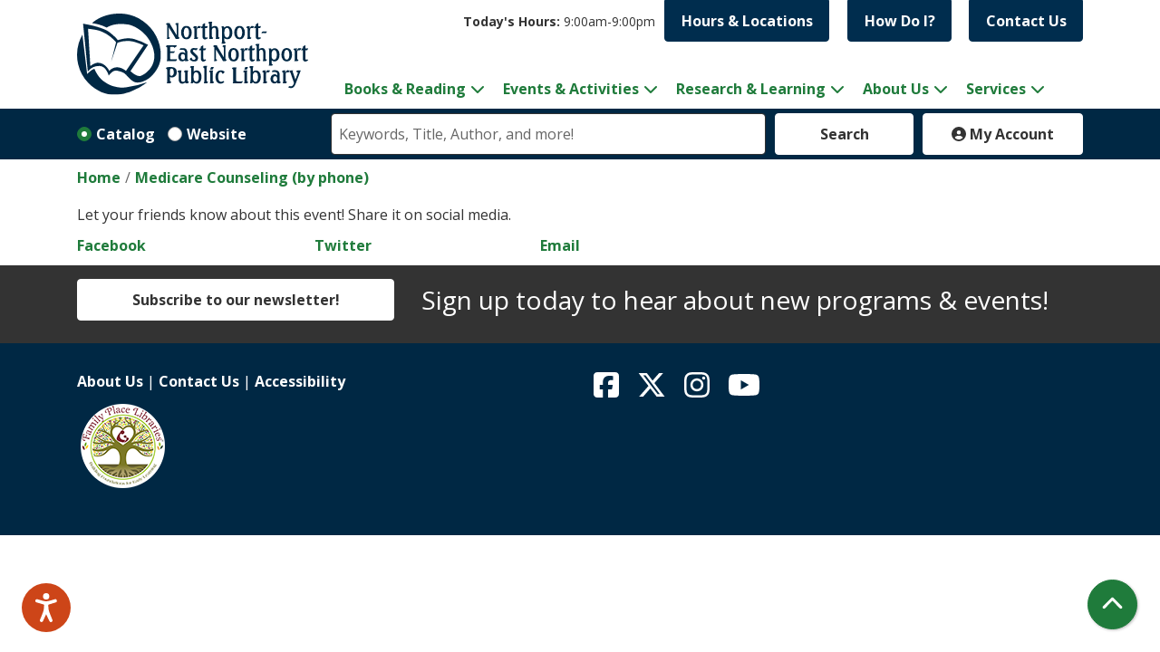

--- FILE ---
content_type: text/html; charset=UTF-8
request_url: https://www.nenpl.org/node/9409/share_this_event
body_size: 8559
content:
<!DOCTYPE html>
<html lang="en" dir="ltr">
  <head>
    <meta charset="utf-8" />
<meta name="Generator" content="Drupal 11 (https://www.drupal.org)" />
<meta name="MobileOptimized" content="width" />
<meta name="HandheldFriendly" content="true" />
<meta name="viewport" content="width=device-width, initial-scale=1.0" />
<link rel="icon" href="/core/misc/favicon.ico" type="image/vnd.microsoft.icon" />
<link rel="alternate" hreflang="en" href="https://www.nenpl.org/event/medicare-counseling-phone-10" />

    <title>Northport-East Northport Public Library</title>
    <link href="/themes/custom/website_theme/assets/favicons/apple-touch-icon.png" rel="apple-touch-icon" sizes="180x180">
    <link href="/themes/custom/website_theme/assets/favicons/favicon-32x32.png" rel="icon" sizes="32x32" type="image/png">
    <link href="/themes/custom/website_theme/assets/favicons/favicon-16x16.png" rel="icon" sizes="16x16" type="image/png">
    <link href="/themes/custom/website_theme/assets/favicons/site.webmanifest" rel="manifest">
    <link color="#5bbad5" href="/themes/custom/website_theme/assets/favicons/safari-pinned-tab.svg" rel="mask-icon">
    <link href="/themes/custom/website_theme/assets/favicons/favicon.ico" rel="shortcut icon">
    <meta content="#00aba9" name="msapplication-TileColor">
    <meta content="/themes/custom/website_theme/assets/favicons/browserconfig.xml" name="msapplication-config">
    <meta content="#ffffff" name="theme-color">
    <link rel="stylesheet" media="all" href="/core/misc/components/progress.module.css?t9tdkf" />
<link rel="stylesheet" media="all" href="/core/misc/components/ajax-progress.module.css?t9tdkf" />
<link rel="stylesheet" media="all" href="/core/modules/system/css/components/align.module.css?t9tdkf" />
<link rel="stylesheet" media="all" href="/core/modules/system/css/components/container-inline.module.css?t9tdkf" />
<link rel="stylesheet" media="all" href="/core/modules/system/css/components/clearfix.module.css?t9tdkf" />
<link rel="stylesheet" media="all" href="/core/modules/system/css/components/hidden.module.css?t9tdkf" />
<link rel="stylesheet" media="all" href="/core/modules/system/css/components/js.module.css?t9tdkf" />
<link rel="stylesheet" media="all" href="/core/modules/system/css/system.admin.css?t9tdkf" />
<link rel="stylesheet" media="all" href="/modules/custom/library_calendar/lc_calendar_theme/css/base.css?t9tdkf" />
<link rel="stylesheet" media="all" href="/modules/custom/library_calendar/lc_calendar_theme/css/state.css?t9tdkf" />
<link rel="stylesheet" media="all" href="/modules/custom/library_calendar/lc_calendar_theme/css/components/branch-selector.css?t9tdkf" />
<link rel="stylesheet" media="all" href="/modules/contrib/office_hours/css/office_hours.css?t9tdkf" />
<link rel="stylesheet" media="all" href="/themes/custom/calendar_theme/node_modules/%40fortawesome/fontawesome-free/css/all.min.css?t9tdkf" />
<link rel="stylesheet" media="all" href="/themes/custom/website_theme/css/style?t9tdkf" />

    
  </head>
  <body class="path-node page-node-type-lc-event no-js">
        <a href="#main-content" class="visually-hidden focusable skip-link">
      Skip to main content
    </a>
    
      <div class="dialog-off-canvas-main-canvas" data-off-canvas-main-canvas>
    

<header class="header">
      <div class="container">
      <div class="row">
                  <div class="col-12 col-lg-3">
              <div>
    <div id="block-website-theme-branding" class="block block-system block-system-branding-block">
  
    
        
              
    <a class="site-logo" href="/" rel="home">
      <img src="/themes/custom/website_theme/logo.svg" alt="Homepage of Northport-East Northport Public Library" fetchpriority="high">
    </a>
  </div>

  </div>

          </div>
        
        <div class="col-12 col-lg-9 d-flex flex-wrap align-content-between d-print-none">
                      <div class="w-100">
                <div class="header-content-container">
    <div id="block-branchselect-2" class="block block-lc-branch-select block-lc-branch-select-block">
  
    
      


    
<div class="lc-branch-select">
    <div class="lc-branch-select__wrapper lc-branch-select__wrapper--select lc-branch-select__wrapper--open">
    <div class="lc-branch-select__content-container">
              
                                              
        <div class="lc-branch-select__today-hours-container lc-branch-select__collapse" role="button" tabindex="0">
          <div class="lc-branch-select__today-hours">
            <b class="lc-branch-select__today-hours--label">Today's Hours:</b>
            <span class="lc-branch-select__today-hours--value"></span>
          </div>
        </div>
      
              
                  <button class="button lc-branch-select__collapse" type="button">
            Hours &amp; Locations
          </button>
        
        <div class="lc-branch-select__collapsed-wrapper">
                              
  
  
  <div class="lc-branch-select__header js-form-item form-group js-form-type-select form-item- js-form-item- form-no-label">
      <label for="lc-branch-selector" class="visually-hidden">Branch Selector</label>
        
<select name="lc-branch-selector" class="lc-branch-select__select-input form-select form-control" id="lc-branch-selector"><option value="119">Northport Building</option><option value="82">East Northport Building</option></select>
        </div>


  
          
          <div class="lc-branch-select__content">
            <div>
  
      <h2><a href="/branch/northport-building">
            <div class="field field-container field--name-name field--type-string field--label-hidden field-item">Northport Building</div>
      </a></h2>
    
  

<div class="lc-branch-select__branch lc-branch-select__branch--119" data-branch="119">
  <div class="lc-branch-select__branch--hidden-region">
    <div class="block block-layout-builder block-field-blocktaxonomy-termlc-library-branchfield-lc-branch-hours">
  
    
      
      <div class="field field-container field--name-field-lc-branch-hours field--type-office-hours field--label-hidden field-items">
              <div class="field-item"><div class="office-hours office-hours office-hours-status--closed"><div class="office-hours__item"><span class="office-hours__item-slots">9:00am-9:00pm</span><span><br /></span></div></div></div>
          </div>
  
  </div>

  </div>
  <div class="lc-branch-selector-content-row">
    <div class="lc-branch-selector-content-col">
      <div>
        <div class="block block-layout-builder block-field-blocktaxonomy-termlc-library-branchfield-lc-phone-number">
  
    
      
            <div class="field field-container field--name-field-lc-phone-number field--type-telephone field--label-hidden field-item"><a href="tel:6312616930">(631) 261-6930</a></div>
      
  </div>
<div class="block block-layout-builder block-field-blocktaxonomy-termlc-library-branchfield-lc-address">
  
    
      
            <div class="field field-container field--name-field-lc-address field--type-address field--label-hidden field-item"><p class="address" translate="no"><span class="address-line1">151 Laurel Avenue</span><br>
<span class="locality">Northport</span>, <span class="administrative-area">NY</span> <span class="postal-code">11768</span><br>
<span class="country">United States</span></p></div>
      
  </div>
<div class="block block-layout-builder block-extra-field-blocktaxonomy-termlc-library-branchmap-link">
  
    
      <a href="http://maps.google.com/?q=151%20Laurel%20Avenue%2C%2BNorthport%2C%2BNY%2C%2B11768" target="_blank">View on Google Maps</a>
  </div>
<div class="block block-layout-builder block-field-blocktaxonomy-termlc-library-branchfield-lc-branch-selector-text">
  
    
      
            <div class="field field-container field--name-field-lc-branch-selector-text field--type-text-long field--label-hidden field-item"><p><br>
<a href="https://www.nenpl.org/about-us/locations/northport" target="_blank">Location Details</a></p></div>
      
  </div>

      </div>
    </div>
    <div class="lc-branch-selector-content-col">
      <div>
        <div class="block block-layout-builder block-field-blocktaxonomy-termlc-library-branchfield-lc-branch-hours">
  
    
      
      <div class="field field-container field--name-field-lc-branch-hours field--type-office-hours field--label-hidden field-items">
              <div class="field-item"><div class="office-hours office-hours office-hours-status--closed"><div class="office-hours__item"><span class="office-hours__item-label">Sun: </span><span class="office-hours__item-slots">1:00pm-5:00pm</span><span><br /></span></div><div class="office-hours__item"><span class="office-hours__item-label">Mon: </span><span class="office-hours__item-slots">9:00am-9:00pm</span><span><br /></span></div><div class="office-hours__item"><span class="office-hours__item-label">Tue: </span><span class="office-hours__item-slots">9:00am-9:00pm</span><span><br /></span></div><div class="office-hours__item"><span class="office-hours__item-label">Wed: </span><span class="office-hours__item-slots">9:00am-9:00pm</span><span><br /></span></div><div class="office-hours__item"><span class="office-hours__item-label">Thu: </span><span class="office-hours__item-slots">9:00am-9:00pm</span><span><br /></span></div><div class="office-hours__item"><span class="office-hours__item-label">Fri: </span><span class="office-hours__item-slots">9:00am-9:00pm</span><span><br /></span></div><div class="office-hours__item"><span class="office-hours__item-label">Sat: </span><span class="office-hours__item-slots">9:00am-5:00pm</span><span><br /></span></div></div></div>
          </div>
  
  </div>

      </div>
    </div>
  </div>
</div>

</div>
<div>
  
      <h2><a href="/branch/east-northport-building">
            <div class="field field-container field--name-name field--type-string field--label-hidden field-item">East Northport Building</div>
      </a></h2>
    
  

<div class="lc-branch-select__branch lc-branch-select__branch--82" data-branch="82">
  <div class="lc-branch-select__branch--hidden-region">
    <div class="block block-layout-builder block-field-blocktaxonomy-termlc-library-branchfield-lc-branch-hours">
  
    
      
      <div class="field field-container field--name-field-lc-branch-hours field--type-office-hours field--label-hidden field-items">
              <div class="field-item"><div class="office-hours office-hours office-hours-status--closed"><div class="office-hours__item"><span class="office-hours__item-slots">9:00am-9:00pm</span><span><br /></span></div></div></div>
          </div>
  
  </div>

  </div>
  <div class="lc-branch-selector-content-row">
    <div class="lc-branch-selector-content-col">
      <div>
        <div class="block block-layout-builder block-field-blocktaxonomy-termlc-library-branchfield-lc-phone-number">
  
    
      
            <div class="field field-container field--name-field-lc-phone-number field--type-telephone field--label-hidden field-item"><a href="tel:6312612313">(631) 261-2313</a></div>
      
  </div>
<div class="block block-layout-builder block-field-blocktaxonomy-termlc-library-branchfield-lc-address">
  
    
      
            <div class="field field-container field--name-field-lc-address field--type-address field--label-hidden field-item"><p class="address" translate="no"><span class="address-line1">185 Larkfield Road</span><br>
<span class="locality">East Northport</span>, <span class="administrative-area">NY</span> <span class="postal-code">11731</span><br>
<span class="country">United States</span></p></div>
      
  </div>
<div class="block block-layout-builder block-extra-field-blocktaxonomy-termlc-library-branchmap-link">
  
    
      <a href="http://maps.google.com/?q=185%20Larkfield%20Road%2C%2BEast%20Northport%2C%2BNY%2C%2B11731" target="_blank">View on Google Maps</a>
  </div>
<div class="block block-layout-builder block-field-blocktaxonomy-termlc-library-branchfield-lc-branch-selector-text">
  
    
      
            <div class="field field-container field--name-field-lc-branch-selector-text field--type-text-long field--label-hidden field-item"><p><br>
<a href="https://www.nenpl.org/about-us/locations/east-northport" target="_blank">Location Details</a></p></div>
      
  </div>

      </div>
    </div>
    <div class="lc-branch-selector-content-col">
      <div>
        <div class="block block-layout-builder block-field-blocktaxonomy-termlc-library-branchfield-lc-branch-hours">
  
    
      
      <div class="field field-container field--name-field-lc-branch-hours field--type-office-hours field--label-hidden field-items">
              <div class="field-item"><div class="office-hours office-hours office-hours-status--closed"><div class="office-hours__item"><span class="office-hours__item-label">Sun: </span><span class="office-hours__item-slots">1:00pm-5:00pm</span><span><br /></span></div><div class="office-hours__item"><span class="office-hours__item-label">Mon: </span><span class="office-hours__item-slots">9:00am-9:00pm</span><span><br /></span></div><div class="office-hours__item"><span class="office-hours__item-label">Tue: </span><span class="office-hours__item-slots">9:00am-9:00pm</span><span><br /></span></div><div class="office-hours__item"><span class="office-hours__item-label">Wed: </span><span class="office-hours__item-slots">9:00am-9:00pm</span><span><br /></span></div><div class="office-hours__item"><span class="office-hours__item-label">Thu: </span><span class="office-hours__item-slots">9:00am-9:00pm</span><span><br /></span></div><div class="office-hours__item"><span class="office-hours__item-label">Fri: </span><span class="office-hours__item-slots">9:00am-9:00pm</span><span><br /></span></div><div class="office-hours__item"><span class="office-hours__item-label">Sat: </span><span class="office-hours__item-slots">9:00am-5:00pm</span><span><br /></span></div></div></div>
          </div>
  
  </div>

      </div>
    </div>
  </div>
</div>

</div>

          </div>
        </div>
          </div>
  </div>
</div>

  </div>
<div id="block-headercontent" class="block block-block-content block-block-contentd5642f0c-327c-4e67-82bf-dd9026c23d32">
  
    
      
            <div class="field field-container field--name-body field--type-text-with-summary field--label-hidden field-item"><ul class="list-inline text-right">
  <li class="list-inline-item">
    <a class="btn btn-primary-reverse btn-header" href="/faq">
      How Do I?
    </a>
  </li>
  <li class="list-inline-item">
    <a class="btn btn-primary-reverse btn-header" href="/about-us/contact-us">
      Contact Us
    </a>
  </li>  
</ul></div>
      
  </div>

  </div>

            </div>
          
                      <div class="w-100">
                <div>
    
<nav role="navigation" aria-labelledby="block-mainnavigation-menu"
   id="block-mainnavigation" class="navbar navbar-expand-lg">
            
  <h2 class="visually-hidden" id="block-mainnavigation-menu">Main navigation</h2>
  

  <button class="navbar-toggler" type="button" data-toggle="collapse"
      data-target="#navbarSupportedContent"
      aria-controls="navbarSupportedContent" aria-expanded="false"
      aria-label="Toggle navigation">
    <i class="fas fa-bars"></i>

    <span class="visually-hidden">Toggle Navigation</span>
  </button>

  <div class="collapse navbar-collapse" id="navbarSupportedContent">
          


  
            <ul class="nav navbar-nav" role="menu">
    
          
                    
      
      <li class="nav-item dropdown" role="none">
        
        
                          
        <span class="nav-link nav-level-0 has-children" data-nav-level="0" role="menuitem" aria-expanded="false" aria-haspopup="true" aria-controls="dropdown-books-reading" data-dropdown="dropdown-books-reading" tabindex="0">Books &amp; Reading</span>

                  <button class="btn d-lg-none" type="button">
            <i class="fas fa-chevron-down" role="presentation"></i>
            <span class="visually-hidden">Open Menu</span>
          </button>

            
      
          <ul class="dropdown-menu" id="dropdown-books-reading" role="menu">
    
          
      
      
      <li class="nav-item" role="none">
        
        
        
        <a href="/books-reading" class="nav-link nav-level-1" data-nav-level="1" role="menuitem" data-drupal-link-system-path="node/310">Books &amp; Reading</a>

              </li>
          
      
      
      <li class="nav-item" role="none">
        
        
        
        <a href="/events/upcoming?program_types%5B282%5D=282" class="nav-link nav-level-1" data-nav-level="1" role="menuitem" data-drupal-link-query="{&quot;program_types&quot;:{&quot;282&quot;:&quot;282&quot;}}" data-drupal-link-system-path="events/upcoming">Book Club Events</a>

              </li>
          
      
      
      <li class="nav-item" role="none">
        
        
        
        <a href="/downloads" title="Library downloads" class="nav-link nav-level-1" data-nav-level="1" role="menuitem" data-drupal-link-system-path="node/283">Downloads</a>

              </li>
          
      
      
      <li class="nav-item" role="none">
        
        
        
        <a href="/wowbrary" class="nav-link nav-level-1" data-nav-level="1" role="menuitem" data-drupal-link-system-path="node/18186">New to Collection - Wowbrary</a>

              </li>
          
      
      
      <li class="nav-item" role="none">
        
        
        
        <a href="/recommended-reads" class="nav-link nav-level-1" data-nav-level="1" role="menuitem" data-drupal-link-system-path="recommended-reads">Recommended Reads</a>

              </li>
          
      
      
      <li class="nav-item" role="none">
        
        
        
        <a href="https://search.livebrary.com/search~S43" class="nav-link nav-level-1" data-nav-level="1" role="menuitem">Search the Catalog</a>

              </li>
        </ul>

      
              </li>
          
                    
      
      <li class="nav-item dropdown" role="none">
        
        
                          
        <span class="nav-link nav-level-0 has-children" data-nav-level="0" role="menuitem" aria-expanded="false" aria-haspopup="true" aria-controls="dropdown-events-activities" data-dropdown="dropdown-events-activities" tabindex="0">Events &amp; Activities</span>

                  <button class="btn d-lg-none" type="button">
            <i class="fas fa-chevron-down" role="presentation"></i>
            <span class="visually-hidden">Open Menu</span>
          </button>

            
      
          <ul class="dropdown-menu" id="dropdown-events-activities" role="menu">
    
          
      
      
      <li class="nav-item" role="none">
        
        
        
        <a href="/events/month" class="nav-link nav-level-1" data-nav-level="1" role="menuitem" data-drupal-link-system-path="events/month">View All Events</a>

              </li>
          
      
      
      <li class="nav-item" role="none">
        
        
        
        <a href="https://www.nenpl.org/events/day" class="nav-link nav-level-1" data-nav-level="1" role="menuitem">Daily Events</a>

              </li>
          
      
      
      <li class="nav-item" role="none">
        
        
        
        <a href="https://www.nenpl.org/events/upcoming?age_groups%5B50%5D=50" title="Upcoming Adult Events" class="nav-link nav-level-1" data-nav-level="1" role="menuitem">Adult Events</a>

              </li>
          
      
      
      <li class="nav-item" role="none">
        
        
        
        <a href="https://www.nenpl.org/events/upcoming?age_groups%5B49%5D=49" title="Upcoming Teen Events" class="nav-link nav-level-1" data-nav-level="1" role="menuitem">Teen Events</a>

              </li>
          
      
      
      <li class="nav-item" role="none">
        
        
        
        <a href="https://www.nenpl.org/events/upcoming?age_groups%5B48%5D=48" title="Upcoming Children&#039;s events" class="nav-link nav-level-1" data-nav-level="1" role="menuitem">Children&#039;s Events</a>

              </li>
          
      
      
      <li class="nav-item" role="none">
        
        
        
        <a href="https://www.nenpl.org/events/upcoming?program_types%5B30%5D=30" class="nav-link nav-level-1" data-nav-level="1" role="menuitem">Computers &amp; Technology Events</a>

              </li>
          
      
      
      <li class="nav-item" role="none">
        
        
        
        <a href="/discount-tickets" class="nav-link nav-level-1" data-nav-level="1" role="menuitem" data-drupal-link-system-path="node/29570">Discount Tickets</a>

              </li>
          
      
      
      <li class="nav-item" role="none">
        
        
        
        <a href="https://www2.museumkey.com/ui/?code=nortny11768" class="nav-link nav-level-1" data-nav-level="1" role="menuitem">Museum Passes</a>

              </li>
          
      
      
      <li class="nav-item" role="none">
        
        
        
        <a href="/events/newsletters" class="nav-link nav-level-1" data-nav-level="1" role="menuitem">Newsletter</a>

              </li>
          
      
      
      <li class="nav-item" role="none">
        
        
        
        <a href="/newsletter-subscription" class="nav-link nav-level-1" data-nav-level="1" role="menuitem" data-drupal-link-system-path="node/768">Newsletter Subscription</a>

              </li>
        </ul>

      
              </li>
          
                    
      
      <li class="nav-item dropdown" role="none">
        
        
                          
        <a href="/research-learning" class="nav-link nav-level-0 has-children" data-nav-level="0" role="menuitem" aria-expanded="false" aria-haspopup="true" aria-controls="dropdown-research-learning" data-dropdown="dropdown-research-learning" data-drupal-link-system-path="node/260">Research &amp; Learning</a>

                  <button class="btn d-lg-none" type="button">
            <i class="fas fa-chevron-down" role="presentation"></i>
            <span class="visually-hidden">Open Menu</span>
          </button>

            
      
          <ul class="dropdown-menu" id="dropdown-research-learning" role="menu">
    
          
      
      
      <li class="nav-item" role="none">
        
        
        
        <a href="/collections" title="Collections" class="nav-link nav-level-1" data-nav-level="1" role="menuitem" data-drupal-link-system-path="collections">Collections</a>

              </li>
          
      
      
      <li class="nav-item" role="none">
        
        
        
        <a href="/digitalliteracy" title="Digital Literacy" class="nav-link nav-level-1" data-nav-level="1" role="menuitem" data-drupal-link-system-path="node/38627">Digital Literacy</a>

              </li>
          
      
      
      <li class="nav-item" role="none">
        
        
        
        <a href="/children/homework-help" class="nav-link nav-level-1" data-nav-level="1" role="menuitem" data-drupal-link-system-path="node/321">Homework Help</a>

              </li>
          
      
      
      <li class="nav-item" role="none">
        
        
        
        <a href="/research-learning/local-history" class="nav-link nav-level-1" data-nav-level="1" role="menuitem" data-drupal-link-system-path="node/376">Local History</a>

              </li>
          
      
      
      <li class="nav-item" role="none">
        
        
        
        <a href="/movies-more" class="nav-link nav-level-1" data-nav-level="1" role="menuitem" data-drupal-link-system-path="node/709">Movies &amp; More</a>

              </li>
          
      
      
      <li class="nav-item" role="none">
        
        
        
        <a href="/research?field_db_type_target_id%5B208%5D=208" class="nav-link nav-level-1" data-nav-level="1" role="menuitem" data-drupal-link-query="{&quot;field_db_type_target_id&quot;:{&quot;208&quot;:&quot;208&quot;}}" data-drupal-link-system-path="research">Online Classes</a>

              </li>
          
      
      
      <li class="nav-item" role="none">
        
        
        
        <a href="/research" class="nav-link nav-level-1" data-nav-level="1" role="menuitem" data-drupal-link-system-path="research">Research</a>

              </li>
          
      
      
      <li class="nav-item" role="none">
        
        
        
        <a href="/seedlibrary" title="Seed Library" class="nav-link nav-level-1" data-nav-level="1" role="menuitem" data-drupal-link-system-path="node/27352">Seed Library</a>

              </li>
        </ul>

      
              </li>
          
                    
      
      <li class="nav-item dropdown" role="none">
        
        
                          
        <a href="/about-us" class="nav-link nav-level-0 has-children" data-nav-level="0" role="menuitem" aria-expanded="false" aria-haspopup="true" aria-controls="dropdown-about-us" data-dropdown="dropdown-about-us" data-drupal-link-system-path="node/216">About Us</a>

                  <button class="btn d-lg-none" type="button">
            <i class="fas fa-chevron-down" role="presentation"></i>
            <span class="visually-hidden">Open Menu</span>
          </button>

            
      
          <ul class="dropdown-menu" id="dropdown-about-us" role="menu">
    
          
      
      
      <li class="nav-item" role="none">
        
        
        
        <a href="/about-us/administration" class="nav-link nav-level-1" data-nav-level="1" role="menuitem" data-drupal-link-system-path="node/218">Administration</a>

              </li>
          
      
      
      <li class="nav-item" role="none">
        
        
        
        <a href="/about-us/accessibility" title="The Library seeks to promote and improve awareness, availability, and accessibility of information for people with disabilities." class="nav-link nav-level-1" data-nav-level="1" role="menuitem" data-drupal-link-system-path="node/248">Accessibility</a>

              </li>
          
      
      
      <li class="nav-item" role="none">
        
        
        
        <a href="/art-in-the-library" class="nav-link nav-level-1" data-nav-level="1" role="menuitem" data-drupal-link-system-path="art-in-the-library">Art in the Library</a>

              </li>
          
      
      
      <li class="nav-item" role="none">
        
        
        
        <a href="/about-us/board-of-trustees" class="nav-link nav-level-1" data-nav-level="1" role="menuitem" data-drupal-link-system-path="node/220">Board of Trustees</a>

              </li>
          
      
      
      <li class="nav-item" role="none">
        
        
        
        <a href="/budget" title="Budget and Vote" class="nav-link nav-level-1" data-nav-level="1" role="menuitem" data-drupal-link-system-path="node/44920">Budget and Vote</a>

              </li>
          
      
      
      <li class="nav-item" role="none">
        
        
        
        <a href="/closings-and-holidays" class="nav-link nav-level-1" data-nav-level="1" role="menuitem" data-drupal-link-system-path="node/567">Closings and Holidays</a>

              </li>
          
      
      
      <li class="nav-item" role="none">
        
        
        
        <a href="/about-us/donations-gifts" class="nav-link nav-level-1" data-nav-level="1" role="menuitem" data-drupal-link-system-path="node/247">Donations &amp; Gifts</a>

              </li>
          
      
      
      <li class="nav-item" role="none">
        
        
        
        <a href="/about-us/friends-of-the-library" class="nav-link nav-level-1" data-nav-level="1" role="menuitem" data-drupal-link-system-path="node/244">Friends of the Library</a>

              </li>
          
      
      
      <li class="nav-item" role="none">
        
        
        
        <a href="/about-us/locations" class="nav-link nav-level-1" data-nav-level="1" role="menuitem" data-drupal-link-system-path="node/302">Locations and Directions</a>

              </li>
          
      
      
      <li class="nav-item" role="none">
        
        
        
        <a href="/about-us/mission-vision" class="nav-link nav-level-1" data-nav-level="1" role="menuitem" data-drupal-link-system-path="node/219">Mission &amp; Vision</a>

              </li>
          
      
      
      <li class="nav-item" role="none">
        
        
        
        <a href="/about-us/policies" class="nav-link nav-level-1" data-nav-level="1" role="menuitem" data-drupal-link-system-path="node/256">Policies</a>

              </li>
          
      
      
      <li class="nav-item" role="none">
        
        
        
        <a href="/about-us/contact-us" class="nav-link nav-level-1" data-nav-level="1" role="menuitem" data-drupal-link-system-path="node/282">Contact Us</a>

              </li>
        </ul>

      
              </li>
          
                    
      
      <li class="nav-item dropdown" role="none">
        
        
                          
        <span class="nav-link nav-level-0 has-children" data-nav-level="0" role="menuitem" aria-expanded="false" aria-haspopup="true" aria-controls="dropdown-services" data-dropdown="dropdown-services" tabindex="0">Services</span>

                  <button class="btn d-lg-none" type="button">
            <i class="fas fa-chevron-down" role="presentation"></i>
            <span class="visually-hidden">Open Menu</span>
          </button>

            
      
          <ul class="dropdown-menu" id="dropdown-services" role="menu">
    
          
      
      
      <li class="nav-item" role="none">
        
        
        
        <a href="/adults" class="nav-link nav-level-1" data-nav-level="1" role="menuitem" data-drupal-link-system-path="node/263">Adults</a>

              </li>
          
      
      
      <li class="nav-item" role="none">
        
        
        
        <a href="/children" class="nav-link nav-level-1" data-nav-level="1" role="menuitem" data-drupal-link-system-path="node/261">Children</a>

              </li>
          
      
      
      <li class="nav-item" role="none">
        
        
        
        <a href="/teens" class="nav-link nav-level-1" data-nav-level="1" role="menuitem" data-drupal-link-system-path="node/262">Teens</a>

              </li>
        </ul>

      
              </li>
        </ul>

      


      </div>
</nav>

  </div>

            </div>
                  </div>
      </div>
    </div>
  
        <div>
    
<div id="block-searchblock" class="lm-search-container">
  <div class="search-bar container">
    <div class="form-row">
      <div class="search-col col-12 col-md-2 col-lg-3 d-flex">
        <div class="lm-search-toggle-container">
<div class="custom-control custom-radio custom-control-inline">
  <input type="radio" id="catalog-toggle" name="search-switcher"
    class="custom-control-input" data-search="lm-search-catalog" checked>
  <label class="custom-control-label" for="catalog-toggle">
    Catalog  </label>
</div>
<div class="custom-control custom-radio custom-control-inline">
  <input type="radio" id="database-toggle" name="search-switcher"
    class="custom-control-input" data-search="lm-search-database" >
  <label class="custom-control-label" for="database-toggle">
    Website  </label>
</div>
</div>
      </div>
      <div class="search-col col-12 col-md-7">
        <div id="lm-search-catalog" class="lm-search-block lm-search-catalog collapse show">
<div id="catalog-search" class="catalog-search">
  <form action="https://search.livebrary.com/search/X" id="globalSearch"
      method="GET" name="search" class="search" _lpchecked="1" target="_blank">
    <div class="form-row">
      <div class="col-8 col-md-9">
        <input class="form-control h-100 lm-catalog-search-input" name="SEARCH"
          type="text" placeholder="Keywords, Title, Author, and more!">
        <input type="hidden" name="catalogsearch2" value="Go">
        <input type="hidden" name="searchscope" value="43">
      </div>
      <div class="col-4 col-md-3">
        <button type="submit" class="btn btn-white btn-block">
          Search
        </button>
      </div>
    </div>
  </form>
</div>
</div>
        <div id="lm-search-database" class="lm-search-block lm-search-database collapse">
  <div id="database-search" class="database-search">
    <form class="views-exposed-form" data-drupal-selector="views-exposed-form-website-search-page" action="/website-search" method="get" id="views-exposed-form-website-search-page" accept-charset="UTF-8">
  <div class="js-form-item form-group js-form-type-textfield form-item-keywords js-form-item-keywords">
      <label for="edit-keywords">Keywords</label>
        
<input placeholder="Search for information on this site" data-drupal-selector="edit-keywords" type="text" id="edit-keywords" name="keywords" value="" size="30" maxlength="128" class="form-text form-control" />

        </div>
<div data-drupal-selector="edit-actions" class="form-actions js-form-wrapper form-wrapper" id="edit-actions">
<input data-drupal-selector="edit-submit-website-search" type="submit" id="edit-submit-website-search" value="Search" class="button js-form-submit form-submit btn-submit button--primary" />
</div>


</form>

  </div>
</div>
      </div>
      <div class="search-col col-12 col-md-3 col-lg-2">
        
<div id="my-account" class="my-account">
  <a href="https://search.livebrary.com/patroninfo~S43" class="btn btn-white btn-block px-3" target="_blank">
    <i class="fas fa-user-circle"></i>
    My Account
  </a>
</div>

      </div>
    </div>
  </div>
</div>

  </div>

  </header>

<div class="overflow-hidden">
  <main role="main" class="main">
    <a id="main-content" tabindex="-1"></a>

      <div>
    <div data-drupal-messages-fallback class="hidden"></div>
<div id="block-website-theme-breadcrumbs" class="block block-system block-system-breadcrumb-block">
  
    
        <nav role="navigation" aria-label="Breadcrumb">
    <ol class="breadcrumb">
          <li class="breadcrumb-item">
        <a href="/">Home</a>
      </li>
          <li class="breadcrumb-item">
        <a href="/event/medicare-counseling-phone-10">Medicare Counseling (by phone)</a>
      </li>
        </ol>
  </nav>

  </div>
<div id="block-website-theme-page-title" class="block block-core block-page-title-block">
  
    
      


  </div>
<div id="block-website-theme-content" class="block block-system block-system-main-block">
  
    
      <div class="lc-event-actions__container"><p>Let your friends know about this event! Share it on social media.</p>
<div class="lc-event-actions__social-icons links"><div class="lc-event-actions__social-icon lc-event-actions__social-icon--facebook"><a href="http://www.facebook.com/share.php?u=https%3A//www.nenpl.org/event/medicare-counseling-phone-10&amp;title=Medicare%20Counseling%20%28by%20phone%29" target="_blank">Facebook</a></div>
<div class="lc-event-actions__social-icon lc-event-actions__social-icon--twitter"><a href="http://twitter.com/intent/tweet?text=Medicare%20Counseling%20%28by%20phone%29%20https%3A//www.nenpl.org/event/medicare-counseling-phone-10" target="_blank">Twitter</a></div>
<div class="lc-event-actions__social-icon lc-event-actions__social-icon--email"><a href="mailto:?subject=Check%20out%20this%20event&amp;body=https%3A//www.nenpl.org/event/medicare-counseling-phone-10&amp;title=Medicare%20Counseling%20%28by%20phone%29" target="_blank">Email</a></div>
</div>
</div>

  </div>
<div id="block-browsealoudreachdeckscript" class="block block-block-content block-block-contente9feb28e-841d-4523-8a57-4673916ba56f">
  
    
      
            <div class="field field-container field--name-body field--type-text-with-summary field--label-hidden field-item"><script type="text/javascript" src="https://www.browsealoud.com/plus/scripts/3.1.0/ba.js" crossorigin="anonymous" integrity="sha256-VCrJcQdV3IbbIVjmUyF7DnCqBbWD1BcZ/1sda2KWeFc= sha384-k2OQFn+wNFrKjU9HiaHAcHlEvLbfsVfvOnpmKBGWVBrpmGaIleDNHnnCJO4z2Y2H sha512-gxDfysgvGhVPSHDTieJ/8AlcIEjFbF3MdUgZZL2M5GXXDdIXCcX0CpH7Dh6jsHLOLOjRzTFdXASWZtxO+eMgyQ=="></script></div>
      
  </div>
<div id="block-website-theme-google-analytics" class="block block-block-content block-block-contentbf4a748b-e576-4370-a638-e0511d81d657">
  
    
      
            <div class="field field-container field--name-body field--type-text-with-summary field--label-hidden field-item"><!-- Global site tag (gtag.js) - Google Analytics -->
<script async src="https://www.googletagmanager.com/gtag/js?id=UA-1701386-19"></script>
<script>
  window.dataLayer = window.dataLayer || [];
  function gtag(){dataLayer.push(arguments);}
  gtag('js', new Date());

  gtag('config', 'UA-1701386-19');
</script></div>
      
  </div>

  </div>

  </main>
</div>

  <div class="pre-footer d-print-none">
    <div class="container">
        <div>
    <div id="block-newslettersignup" class="block block-block-content block-block-content9fa2afcd-30cd-4418-9d75-162b39854642">
  
    
      
            <div class="field field-container field--name-body field--type-text-with-summary field--label-hidden field-item"><div class="row">
  <div class="col-md-4">
    <a href="/newsletter-subscription" class="btn btn-white btn-block">
      Subscribe to our newsletter!
    </a>
  </div>
  <div class="col-md-8 d-flex">
    <h3 class="m-0 font-weight-normal my-auto">
      Sign up today to hear about new programs &amp; events!
    </h3>
  </div>
</div></div>
      
  </div>

  </div>

    </div>
  </div>

  <footer class="footer">
    <div class="container">
      <div class="footer-row">
                    <div class="row">
    <div id="block-footerblock1" class="col-md block block-block-content block-block-content0147ef37-aef9-410f-b550-2770f11a8730">
  
    
      
            <div class="field field-container field--name-body field--type-text-with-summary field--label-hidden field-item"><p><a href="/about-us">About Us</a> | <a href="/about-us/contact-us">Contact Us</a> | <a href="/about-us/accessibility">Accessibility</a>&nbsp;</p>
<a href="https://www.familyplacelibraries.org/" target="_blank">
<div alt="Family Place Libraries Logo" title="Family Place Libraries">  <img src="/sites/default/files/2023-04/famil%20place%20libraries%20small.png" alt="Family Place Libraries Logo" title="Family Place Libraries" class="img-fluid">

</div>
</a></div>
      
  </div>
<div id="block-footerblock2" class="col-md block block-block-content block-block-contentc481979f-1cd1-464f-b29a-6773dc221524">
  
    
      
            <div class="field field-container field--name-body field--type-text-with-summary field--label-hidden field-item"><a href="https://www.facebook.com/pages/Northport-East-Northport-Public-Library/141973302496879" aria-label="View Northport East Northport Public Library on Facebook" class="text-decoration-none" target="_blank">
    <i class="fab fa-facebook-square fa-2x"></i>
  </a>
&nbsp; &nbsp;
<a href="https://x.com/NENPL" title="X (Twitter)" aria-label="View Northport East Northport Public Library on X (formerly known as Twitter)" class="text-decoration-none" target="_blank">
    <i class="fab fa-x-twitter fa-2x"></i>
  </a>
&nbsp; &nbsp;
  <a href="https://instagram.com/nenpl" aria-label="View Northport East Northport Public Library on Instagram" class="text-decoration-none" target="_blank">
    <i class="fab fa-instagram fa-2x"></i>
  </a>
&nbsp; &nbsp;
  <a href="https://www.youtube.com/user/Nenplibrary" aria-label="View Northport East Northport Public Library on YouTube" class="text-decoration-none" target="_blank">
    <i class="fab fa-youtube fa-2x"></i>
  </a></div>
      
  </div>

  </div>

              </div>
      <a  href="#" title="Back To Top" aria-label="Back To Top" class="btn back-to-top">
        <i class="fas fa-chevron-up fa-fw"></i>
        <span class="d-block d-lg-none ml-3 ml-lg-0">Back To Top</span>
      </a>
    </div>
  </footer>

  </div>

    
    <script type="application/json" data-drupal-selector="drupal-settings-json">{"path":{"baseUrl":"\/","pathPrefix":"","currentPath":"node\/9409\/share_this_event","currentPathIsAdmin":true,"isFront":false,"currentLanguage":"en"},"pluralDelimiter":"\u0003","suppressDeprecationErrors":true,"ajaxPageState":{"libraries":"eJxdykEKwzAMBdELOehIQlG-sUGyQVYWuX2b0EXJ8g2jYhiHBGeDg_TH7WEx5T1kaOMFgya9w33oDFCd4cWcHeMk698prjJr7Qpu84xF_-B7l0xEWddKOMnhfXwAPTw3WQ","theme":"website_theme","theme_token":null},"ajaxTrustedUrl":{"\/website-search":true},"user":{"uid":0,"permissionsHash":"96c46077d765d439799c02b2a68b4f7e8b537780c7b0e53642fffd87e0215feb"}}</script>
<script src="/core/assets/vendor/jquery/jquery.min.js?v=4.0.0-rc.1"></script>
<script src="/core/assets/vendor/once/once.min.js?v=1.0.1"></script>
<script src="/core/misc/drupalSettingsLoader.js?v=11.3.1"></script>
<script src="/core/misc/drupal.js?v=11.3.1"></script>
<script src="/core/misc/drupal.init.js?v=11.3.1"></script>
<script src="/core/assets/vendor/tabbable/index.umd.min.js?v=6.3.0"></script>
<script src="/themes/custom/calendar_theme/node_modules/%40fortawesome/fontawesome-free/js/all.min.js?t9tdkf"></script>
<script src="/themes/custom/calendar_theme/node_modules/bootstrap/dist/js/bootstrap.bundle.js?t9tdkf"></script>
<script src="/themes/custom/calendar_theme/js/behaviors.js?t9tdkf"></script>
<script src="/themes/custom/website_theme/js/behaviors.js?t9tdkf"></script>
<script src="/modules/custom/library_calendar/lc_calendar_theme/js/browser-classes.js?t9tdkf"></script>
<script src="/modules/custom/library_calendar/lc_branch_select/js/behaviors.js?t9tdkf"></script>
<script src="/core/misc/progress.js?v=11.3.1"></script>
<script src="/core/assets/vendor/loadjs/loadjs.min.js?v=4.3.0"></script>
<script src="/core/misc/debounce.js?v=11.3.1"></script>
<script src="/core/misc/announce.js?v=11.3.1"></script>
<script src="/core/misc/message.js?v=11.3.1"></script>
<script src="/core/misc/ajax.js?v=11.3.1"></script>
<script src="/core/misc/form.js?v=11.3.1"></script>
<script src="/modules/custom/library_calendar/lc_core/js/form.js?t9tdkf"></script>
<script src="/modules/custom/lm_menu/js/behaviors.js?v=1.x"></script>

  </body>
</html>
